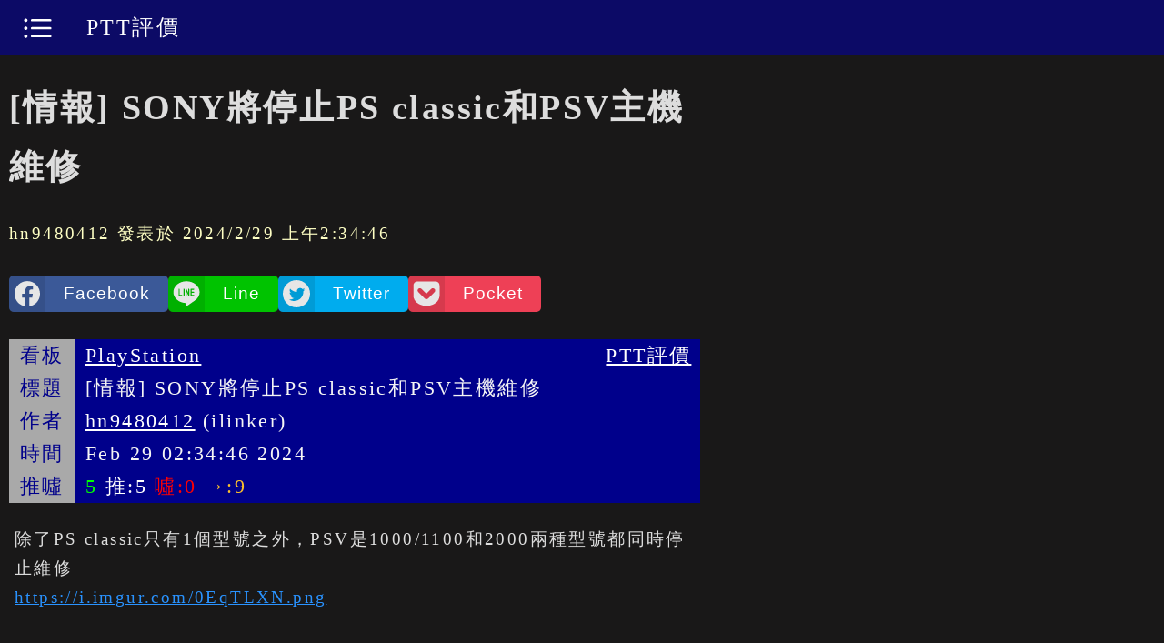

--- FILE ---
content_type: text/html; charset=utf-8
request_url: https://ptt.reviews/PlayStation/E.9Tnowhlh0ABE
body_size: 10765
content:
<!DOCTYPE html><html amp lang="zh-TW"><head><script async src="https://cdn.ampproject.org/v0.js"></script><script async custom-element="amp-ad" src="https://cdn.ampproject.org/v0/amp-ad-0.1.js"></script><script async custom-element="amp-auto-ads" src="https://cdn.ampproject.org/v0/amp-auto-ads-0.1.js"></script><script async custom-element="amp-youtube" src="https://cdn.ampproject.org/v0/amp-youtube-0.1.js">                             </script><script async custom-element="amp-analytics" src="https://cdn.ampproject.org/v0/amp-analytics-0.1.js"></script><script async custom-element="amp-lightbox-gallery" src="https://cdn.ampproject.org/v0/amp-lightbox-gallery-0.1.js"></script><meta charset="utf-8"><meta name="subject" content="PTT評價"><meta property="og:site_name" content="PTT評價"><link rel="apple-touch-icon" sizes="57x57" href="/static/apple-icon-57x57.png"><link rel="apple-touch-icon" sizes="60x60" href="/static/apple-icon-60x60.png"><link rel="apple-touch-icon" sizes="72x72" href="/static/apple-icon-72x72.png"><link rel="apple-touch-icon" sizes="76x76" href="/static/apple-icon-76x76.png"><link rel="apple-touch-icon" sizes="114x114" href="/static/apple-icon-114x114.png"><link rel="apple-touch-icon" sizes="120x120" href="/static/apple-icon-120x120.png"><link rel="apple-touch-icon" sizes="144x144" href="/static/apple-icon-144x144.png"><link rel="apple-touch-icon" sizes="152x152" href="/static/apple-icon-152x152.png"><link rel="apple-touch-icon" sizes="180x180" href="/static/apple-icon-180x180.png"><link rel="icon" type="image/png" sizes="192x192" href="/static/android-icon-192x192.png"><link rel="icon" type="image/png" sizes="32x32" href="/static/favicon-32x32.png"><link rel="icon" type="image/png" sizes="96x96" href="/static/favicon-96x96.png"><link rel="icon" type="image/png" sizes="16x16" href="/static/favicon-16x16.png"><meta name="msapplication-TileColor" content="#191818"><meta name="msapplication-TileImage" content="/static/ms-icon-144x144.png"><meta name="theme-color" content="#191818"><meta name="viewport" content="width=device-width,minimum-scale=1,initial-scale=1"><style amp-boilerplate>body{-webkit-animation:-amp-start 8s steps(1,end) 0s 1 normal both;-moz-animation:-amp-start 8s steps(1,end) 0s 1 normal both;-ms-animation:-amp-start 8s steps(1,end) 0s 1 normal both;animation:-amp-start 8s steps(1,end) 0s 1 normal both}@-webkit-keyframes -amp-start{from{visibility:hidden}to{visibility:visible}}@-moz-keyframes -amp-start{from{visibility:hidden}to{visibility:visible}}@-ms-keyframes -amp-start{from{visibility:hidden}to{visibility:visible}}@-o-keyframes -amp-start{from{visibility:hidden}to{visibility:visible}}@keyframes -amp-start{from{visibility:hidden}to{visibility:visible}}</style><noscript><style amp-boilerplate>body{-webkit-animation:none;-moz-animation:none;-ms-animation:none;animation:none}</style></noscript><style amp-custom>/*! normalize.css v8.0.1 | MIT License | github.com/necolas/normalize.css */html{line-height:1.15;-webkit-text-size-adjust:100%}body{margin:0}main{display:block}h1{font-size:2em;margin:.67em 0}hr{box-sizing:content-box;height:0;overflow:visible}pre{font-family:monospace,monospace;font-size:1em}a{background-color:rgba(0,0,0,0)}abbr[title]{border-bottom:none;text-decoration:underline;text-decoration:underline dotted}b,strong{font-weight:bolder}code,kbd,samp{font-family:monospace,monospace;font-size:1em}small{font-size:80%}sub,sup{font-size:75%;line-height:0;position:relative;vertical-align:baseline}sub{bottom:-0.25em}sup{top:-0.5em}img{border-style:none}button,input,optgroup,select,textarea{font-family:inherit;font-size:100%;line-height:1.15;margin:0}button,input{overflow:visible}button,select{text-transform:none}button,[type=button],[type=reset],[type=submit]{-webkit-appearance:button}button::-moz-focus-inner,[type=button]::-moz-focus-inner,[type=reset]::-moz-focus-inner,[type=submit]::-moz-focus-inner{border-style:none;padding:0}button:-moz-focusring,[type=button]:-moz-focusring,[type=reset]:-moz-focusring,[type=submit]:-moz-focusring{outline:1px dotted ButtonText}fieldset{padding:.35em .75em .625em}legend{box-sizing:border-box;color:inherit;display:table;max-width:100%;padding:0;white-space:normal}progress{vertical-align:baseline}textarea{overflow:auto}[type=checkbox],[type=radio]{box-sizing:border-box;padding:0}[type=number]::-webkit-inner-spin-button,[type=number]::-webkit-outer-spin-button{height:auto}[type=search]{-webkit-appearance:textfield;outline-offset:-2px}[type=search]::-webkit-search-decoration{-webkit-appearance:none}::-webkit-file-upload-button{-webkit-appearance:button;font:inherit}details{display:block}summary{display:list-item}template{display:none}[hidden]{display:none}#nav-cb{display:none}#nav-cb:checked~.drawer-nav{transform:translateX(100%)}#nav-cb:checked~.overlay{display:block}.drawer-nav{position:fixed;top:0;left:-30rem;padding-top:5rem;background-color:#333;height:100vh;width:30rem;z-index:4;overflow-y:auto;transition:transform .5s}.drawer-nav ul{list-style-type:none;padding-inline-start:0px}.drawer-nav li{padding:1rem;border:1px solid gray;margin-bottom:1px}.drawer-nav li:hover{opacity:.8;background-color:#555}.drawer-nav li a{color:#fff;text-decoration:none;display:block}.header-bar{background-color:#0c0a66;position:sticky;top:0;height:5rem;z-index:2;display:flex;align-items:center}.header-bar .header-toggle-btn{padding:1rem;margin-left:1rem;color:#000;display:flex;justify-content:center;align-items:center;cursor:pointer}.header-bar .header-toggle-btn:hover{opacity:.5}.header-bar .sitename{font-size:2rem;margin-left:2rem}.header-bar .sitename:hover{opacity:.5}.header-bar .sitename a,.header-bar .sitename a:active,.header-bar .sitename a:visited{color:#fff;text-decoration:none}.overlay{position:fixed;top:0;left:0;width:100vw;height:100vh;background-color:rgba(0,0,0,.7);z-index:3;display:none}main.page{margin:0 auto;max-width:80rem;min-height:100vh}main.page p{margin:3rem 0}main.page a{color:#999}main.index{margin:0 auto;max-width:970px;min-height:100vh}main.home{margin:0 auto;max-width:970px;min-height:100vh}main.home ul{list-style-type:none;padding-inline-start:0px}main.home li{padding:1rem;border:1px solid gray;margin-bottom:1px}main.home li:hover{opacity:.8;background-color:#555}main.home a{color:#fff;text-decoration:none;display:block}main.report{margin:0 auto;max-width:970px;min-height:100vh;flex-direction:column;display:flex;align-items:center}main.report h1{margin-top:5rem;margin-bottom:5rem}main.report .container{flex-direction:column;display:flex;align-items:center;margin-top:5rem}main.report input[type=checkbox]{width:30px;height:30px;flex:0 0 30px;margin-left:8px;margin-right:8px}main.report .confirm-origin{margin-top:3rem;margin-bottom:5rem;display:flex;align-items:center}main.report form{display:flex;flex-direction:column;align-items:center}main.report input[type=submit]{padding:1rem;font-size:2rem;margin:2rem}main.report .warn{color:#ccc;margin:3rem}main.page-not-found{margin:0 auto;max-width:970px;min-height:100vh}main.post{padding-bottom:10rem;max-width:760px;margin:0 auto;min-height:100vh;overflow:hidden;display:grid;grid-template-areas:"article" "series" "similar" "same_author" "hot" "hot_all" "bottom_ad"}main.post article{grid-area:article;width:min(100%,100vw)}main.post .aside_similar{grid-area:similar}main.post .aside_series{grid-area:series}main.post .aside_same_author{grid-area:same_author}main.post .aside_hot{grid-area:hot}main.post .bottom_ad{grid-area:bottom_ad}main.post .aside-ad{display:none}article .article-meta{color:#feffc4}article .article-bottom-ad{display:hidden}@media screen and (min-width: 1150px){main.post{grid-column-gap:50px;max-width:1260px;grid-template-columns:1fr 450px;grid-template-rows:1fr auto;grid-template-areas:"article hot" "bottom_ad bottom_ad"}main.post article{width:100%}main.post article .article-bottom-ad{display:block}main.post .aside-ad{display:block;height:600px}}.social-icons-container{display:grid;grid-auto-flow:column;margin:30px 0}@media screen and (min-width: 768px){.social-icons-container{display:inline-flex;gap:12px}}.social-icons-container a{text-decoration:none}.social-icons-container .share-btn{display:flex;align-items:center;justify-content:flex-start}.social-icons-container .share-btn .svg-container{color:#fff;background:var(--color);filter:brightness(0.9);height:40px;display:flex;align-items:center;justify-content:center;flex:1;width:auto}@media screen and (min-width: 768px){.social-icons-container .share-btn .svg-container{border-radius:5px 0 0 5px;flex:none;width:40px}}.social-icons-container .share-btn .btn-flip::before{content:attr(data-front);color:#fff;background:var(--color);padding:0 20px;display:block;display:flex;line-height:40px;position:relative;border-radius:0 5px 5px 0;transition:.3s}.social-icons-container .share-btn .btn-flip{line-height:40px;position:relative;letter-spacing:1px;text-align:center;font-family:"Open Sans",sans-serif;cursor:pointer;display:none}@media screen and (min-width: 768px){.social-icons-container .share-btn .btn-flip{display:flex}}.social-icons-container .share-btn .btn-flip::after{content:attr(data-back);color:#fff;background:var(--color);position:absolute;top:0;left:0;width:100%;border-radius:0 5px 5px 0;transition:.3s;transform:translateY(-50%) rotateX(90deg)}.social-icons-container .share-btn:hover .btn-flip::after{opacity:1;transform:translateY(0) rotateX(0)}.social-icons-container .share-btn:hover .btn-flip::before{opacity:0;transform:translateY(50%) rotateX(90deg)}:root{counter-reset:ptt-floors}#comment .push{counter-increment:ptt-floors}#postbody .push{display:flex}#postbody .push .push-userid{margin-left:10px;flex:3}#postbody .push .push-content{flex:7}#postbody .push .push-ipdatetime{display:none}#postbody,#comment{padding:0 .5rem;overflow:hidden}#postbody h3,#comment h3{font-size:inherit;font-weight:normal;padding-left:.5rem;color:#ff0}#postbody ul,#comment ul{list-style-type:none;padding:0 .5rem}#postbody .fixed-container,#comment .fixed-container{width:100%;display:flex;justify-content:center;min-height:350px;max-height:400px;background-color:#222}#postbody .fixed-container:hover,#comment .fixed-container:hover{background-color:#444}#postbody img,#comment img{object-fit:contain;max-width:100%}#postbody img:hover,#comment img:hover{cursor:pointer}#postbody .fixed-container.amp,#comment .fixed-container.amp{position:relative;width:100%;max-width:420px;height:500px;margin-left:auto;margin-right:auto}#postbody amp-img img,#comment amp-img img{object-fit:contain}#postbody .push,#comment .push{display:flex;flex-direction:row;align-items:center;padding:.5rem 0}#postbody .push~.push,#comment .push~.push{border-top:solid .04rem #777}#postbody .push:hover,#comment .push:hover{background-color:#1e1e1e}#postbody .push .tag,#comment .push .tag{color:red;text-align:center;font-size:2.2rem}#postbody .push .positive,#comment .push .positive{color:#fff}#postbody .push .group,#comment .push .group{flex:1;display:flex;flex-direction:column;padding-left:.5rem;margin-left:.5rem;border-left:solid .15rem;border-color:#555}#postbody .push .meta,#comment .push .meta{display:flex;justify-content:space-between;font-size:1.3rem}#postbody .push .meta .user-id::after,#comment .push .meta .user-id::after{content:" (" counter(ptt-floors) "F)";color:#999}#postbody .push .content,#comment .push .content{color:#fbc02d}#postbody .push .content a,#comment .push .content a{color:#2a93ff;text-decoration:none;box-shadow:inset 0 -2px #555}#postbody .push .content a:hover,#comment .push .content a:hover{color:#fff}#postbody a,#postbody a:visited,#postbody a:active,#comment a,#comment a:visited,#comment a:active{color:#2a93ff}#postbody small,#comment small{font-size:1.6rem;color:#090;display:block}#postbody p,#comment p{white-space:pre-wrap;margin-block-start:0em;margin-block-end:0em}#postbody em,#comment em{font-style:normal}#postbody .b0,#comment .b0{background-color:#000}#postbody .b1,#comment .b1{background-color:#b00}#postbody .b2,#comment .b2{background-color:#0b0}#postbody .b3,#comment .b3{background-color:#bb0}#postbody .b4,#comment .b4{background-color:#00b}#postbody .b5,#comment .b5{background-color:#b0b}#postbody .b6,#comment .b6{background-color:#0bb}#postbody .b7,#comment .b7{background-color:#bbb}#postbody .f0,#comment .f0{color:#000}#postbody .f1,#comment .f1{color:#900}#postbody .f2,#comment .f2{color:#090}#postbody .f3,#comment .f3{color:#990}#postbody .f4,#comment .f4{color:#009}#postbody .f5,#comment .f5{color:#909}#postbody .f6,#comment .f6{color:#099}#postbody .f7,#comment .f7{color:#999}#postbody .hl,#comment .hl{color:#fff}#postbody .hl.f0,#comment .hl.f0{color:#666}#postbody .hl.f1,#comment .hl.f1{color:#f66}#postbody .hl.f2,#comment .hl.f2{color:#6f6}#postbody .hl.f3,#comment .hl.f3{color:#ff6}#postbody .hl.f4,#comment .hl.f4{color:#66f}#postbody .hl.f5,#comment .hl.f5{color:#f6f}#postbody .hl.f6,#comment .hl.f6{color:#6ff}#postbody .hl.f7,#comment .hl.f7{color:#fff}.middle-sep{font-size:1.6rem;color:#090;display:block;padding:0 .5rem}#ptt-meta-header{position:relative;font-size:1.8rem;background-color:#00008b;margin-bottom:2rem}#ptt-meta-header .status-bar{background-color:#ff0;font-size:1.2rem;color:#00008b;text-align:center}#ptt-meta-header .meta-area{position:relative;display:grid;grid-template-columns:6rem 1fr}#ptt-meta-header .float-logo{position:absolute;top:0;right:.8rem}#ptt-meta-header a,#ptt-meta-header a:visited,#ptt-meta-header a:active{color:#fff}#ptt-meta-header .key{background-color:#a9a9a9;color:#00008b;text-align:center}#ptt-meta-header .value{padding-left:1rem;color:#f5f5f5}#ptt-meta-header h1,#ptt-meta-header h2,#ptt-meta-header h3,#ptt-meta-header h4,#ptt-meta-header h5,#ptt-meta-header h5{padding:0;margin:0;font-size:inherit;font-weight:normal}#ptt-meta-header address{font-style:normal;display:inline-block}#ptt-meta-header .author.underline{text-decoration:underline}@media screen and (max-width: 400px){#ptt-meta-header .container{font-size:1.6rem}#ptt-meta-header .meta-area{grid-template-columns:4rem 1fr}}.footer{background-color:#a9a9a9;display:flex;justify-content:center;color:#000;padding-bottom:20px}.footer a{margin:0 1rem}.related_header{font-size:1.8rem;background-color:#00008b}.related_header .title-key{padding-left:1rem;background-color:#a9a9a9;color:#00008b}.related_header .title-value{padding-left:1rem;color:#f5f5f5}.entry-list{position:relative}.entry-list .section-header{position:sticky;top:0;z-index:1}.entry-list ul{padding:0 .5rem;margin:0;list-style-type:none}.entry-list a{text-decoration:none}.entry-list .entry{display:flex;max-height:110px;overflow:hidden;padding:10px 0;border-bottom:.5px solid #555;letter-spacing:.1rem}.entry-list .entry:hover{background-color:#333}.entry-list .entry.bigger{max-height:160px;padding-bottom:10px}.entry-list .entry .right{flex:.5;display:flex}.entry-list .entry .left{flex:1.2;overflow:hidden}.entry-list .entry img{display:block;object-fit:cover;width:100%;height:70px}.entry-list .entry.bigger img{height:120px}.entry-list .entry .title-container{font-size:1.7rem;font-weight:bold;color:#fff;line-height:2.4rem;margin-bottom:5px}.entry-list .entry .title-container .title{margin-right:.25em;color:#d1d1c6;color:#fff698;font-weight:normal}.entry-list .entry .meta-container .board{display:inline-block;text-align:center;min-width:100px;font-size:1rem;color:#fff;font-weight:normal;padding:0 .2rem;background-color:#57956a;margin-right:1rem}.entry-list .entry .meta-container .pub_time{color:#878b8f;font-size:1rem}.entry-list .entry .desc{font-size:1.3rem;color:#bbb;line-height:2rem;margin-top:.6rem}.entry-list .entry .series-desc{font-size:1.5rem;color:#bbb;line-height:2.1rem;margin-top:.6rem}.entry-list .entry .series-desc .author{color:#f90}.entry-list .entry .series-desc .series-first{color:#f90;border:1px solid #f90;margin-right:5px}.entry-list .entry pre.notation{font-family:"Microsoft JhengHei",monospace;display:inline-block;font-weight:normal;width:3ch;font-size:inherit;line-height:inherit;margin:0}@media screen and (min-width: 400px){.entry-list .entry .entry{max-height:160px}}ul.page-container{list-style-type:none;margin-top:2rem;display:flex;flex-wrap:wrap;justify-content:center;align-items:center}ul.page-container li{margin:.8rem 0;border-bottom:1px solid #555;border:1px solid #666;margin:10px;padding:5px}ul.page-container li.cur_page{border:0px}ul.page-container a,ul.page-container a:active{color:#ccc;text-decoration:none}ul.page-container a:visited{color:#a200a2}ul.page-container a:hover{color:#fff}*,*::before,*::after{box-sizing:border-box}html{font-size:56.25%}body{line-height:1.7;box-sizing:border-box;color:#ddd;background-color:#191818;letter-spacing:.2rem;font-family:Microsoft JhengHei;font-weight:400;word-break:break-word;font-size:1.6rem}@media screen and (min-width: 400px){html{font-size:62.5%}}@media screen and (min-width: 768px){html{font-size:75%}}
</style><link rel="canonical" href="https://ptt.reviews/PlayStation/E.9Tnowhlh0ABE"><title>[情報] SONY將停止PS classic和PSV主機維修 - PTT評價</title><meta name="description" content="除了PS classic只有1個型號之外，PSV是1000/1100和2000兩種型號都同時停止維修 4/25會是最後受理維修的時間。之後將不再受理上述兩種主機的付費維修 PSV從首次發行後10幾年才停止維修，PS Classic首次發行是2018年現在就停止維修了 --"><meta property="og:type" content="article"><meta property="og:description" content="除了PS classic只有1個型號之外，PSV是1000/1100和2000兩種型號都同時停止維修 4/25會是最後受理維修的時間。之後將不再受理上述兩種主機的付費維修 PSV從首次發行後10幾年才停止維修，PS Classic首次發行是2018年現在就停止維修了 --"><meta property="og:title" content="[情報] SONY將停止PS classic和PSV主機維修 - PTT評價"><meta property="og:image" content="https://i.imgur.com/0EqTLXN.png"><meta property="og:url" content="https://ptt.reviews/PlayStation/E.9Tnowhlh0ABE"><meta property="article:published_time" content="2024-02-28T10:34:46.000Z"><meta property="article:modified_time" content="2024-02-29T07:06:00.000Z"></head><body><amp-auto-ads type="adsense" data-ad-client="ca-pub-5024101666329046"></amp-auto-ads><amp-analytics type="gtag" data-credentials="include"><script type="application/json">{"vars":{"gtag_id":"G-C38Y3XH93W","config":{"G-C38Y3XH93W":{"groups":"default"}}},"triggers":{"trackClickOnEntry":{"on":"click","selector":"a.entry","vars":{"event_name":"entry-click","event_category":"ui-components"}},"trackShareClick":{"on":"click","selector":"a.share-btn","vars":{"event_name":"share-click","event_category":"ui-components"}}}}</script></amp-analytics><input type="checkbox" id="nav-cb"><div class="header-bar"><label class="header-toggle-btn" for="nav-cb"><img src="/static/svg/menu.svg" alt="menu"></label><div class="sitename"><a href="/" title="PTT評價">PTT評價</a></div></div><nav class="drawer-nav"><ul><li><a href="/Gossiping" title="Gossiping">Gossiping</a></li><li><a href="/Stock" title="Stock">Stock</a></li><li><a href="/C_Chat" title="C_Chat">C_Chat</a></li><li><a href="/NBA" title="NBA">NBA</a></li><li><a href="/Lifeismoney" title="Lifeismoney">Lifeismoney</a></li><li><a href="/Baseball" title="Baseball">Baseball</a></li><li><a href="/car" title="car">car</a></li><li><a href="/HatePolitics" title="HatePolitics">HatePolitics</a></li><li><a href="/LoL" title="LoL">LoL</a></li><li><a href="/movie" title="movie">movie</a></li><li><a href="/WomenTalk" title="WomenTalk">WomenTalk</a></li><li><a href="/KoreaStar" title="KoreaStar">KoreaStar</a></li><li><a href="/home-sale" title="home-sale">home-sale</a></li><li><a href="/Tech_Job" title="Tech_Job">Tech_Job</a></li><li><a href="/Beauty" title="Beauty">Beauty</a></li><li><a href="/TW_Entertain" title="TW_Entertain">TW_Entertain</a></li><li><a href="/basketballTW" title="basketballTW">basketballTW</a></li><li><a href="/MobileComm" title="MobileComm">MobileComm</a></li><li><a href="/PC_Shopping" title="PC_Shopping">PC_Shopping</a></li><li><a href="/BabyMother" title="BabyMother">BabyMother</a></li><li><a href="/Boy-Girl" title="Boy-Girl">Boy-Girl</a></li><li><a href="/Steam" title="Steam">Steam</a></li><li><a href="/creditcard" title="creditcard">creditcard</a></li><li><a href="/DigiCurrency" title="DigiCurrency">DigiCurrency</a></li><li><a href="/e-shopping" title="e-shopping">e-shopping</a></li><li><a href="/KoreaDrama" title="KoreaDrama">KoreaDrama</a></li><li><a href="/Kaohsiung" title="Kaohsiung">Kaohsiung</a></li><li><a href="/KR_Entertain" title="KR_Entertain">KR_Entertain</a></li><li><a href="/MayDay" title="MayDay">MayDay</a></li><li><a href="/Tainan" title="Tainan">Tainan</a></li><li><a href="/iOS" title="iOS">iOS</a></li><li><a href="/PuzzleDragon" title="PuzzleDragon">PuzzleDragon</a></li><li><a href="/marriage" title="marriage">marriage</a></li><li><a href="/TaichungBun" title="TaichungBun">TaichungBun</a></li><li><a href="/PlayStation" title="PlayStation">PlayStation</a></li><li><a href="/marvel" title="marvel">marvel</a></li><li><a href="/NSwitch" title="NSwitch">NSwitch</a></li><li><a href="/ToS" title="ToS">ToS</a></li><li><a href="/Japandrama" title="Japandrama">Japandrama</a></li></ul></nav><label class="overlay" for="nav-cb"></label><main class="post"><article><h1>[情報] SONY將停止PS classic和PSV主機維修</h1><div class="article-meta">hn9480412 發表於 2024/2/29 上午2:34:46</div><div class="social-icons-container"><a class="share-btn" style="--color: #3B5998" id="share-facebook" data-vars-event-label="facebook" href="https://www.facebook.com/sharer.php?u=https%3A%2F%2Fptt.reviews%2FPlayStation%2FE.9Tnowhlh0ABE" target="_blank" rel="nofollow" title="分享到Facebook"><div class="svg-container"><img src="/static/svg/facebook.svg" alt="facebook"/></div><span class="social-icon btn-flip" data-back="分享" data-front="Facebook"></span></a><a class="share-btn" style="--color: #00C300" id="share-line" data-vars-event-label="line" href="https://line.naver.jp/R/msg/text/?%5B%E6%83%85%E5%A0%B1%5D%20SONY%E5%B0%87%E5%81%9C%E6%AD%A2PS%20classic%E5%92%8CPSV%E4%B8%BB%E6%A9%9F%E7%B6%AD%E4%BF%AE%0D%0Ahttps%3A%2F%2Fptt.reviews%2FPlayStation%2FE.9Tnowhlh0ABE" target="_blank" rel="nofollow" title="分享到Line"><div class="svg-container"><img src="/static/svg/line.svg" alt="line"/></div><span class="social-icon btn-flip" data-back="分享" data-front="Line"></span></a><a class="share-btn" style="--color: #00acee" id="share-twitter" data-vars-event-label="twitter" href="https://twitter.com/intent/tweet?url=https%3A%2F%2Fptt.reviews%2FPlayStation%2FE.9Tnowhlh0ABE" target="_blank" rel="nofollow" title="分享到Twitter"><div class="svg-container"><img src="/static/svg/twitter.svg" alt="twitter"/></div><span class="social-icon btn-flip" data-back="分享" data-front="Twitter"></span></a><a class="share-btn" style="--color: #ee4056" id="share-pocket" data-vars-event-label="pocket" href="https://getpocket.com/edit?url=https%3A%2F%2Fptt.reviews%2FPlayStation%2FE.9Tnowhlh0ABE" target="_blank" rel="nofollow" title="保存到Pocket"><div class="svg-container"><img src="/static/svg/pocket.svg" alt="pocket"/></div><span class="social-icon btn-flip" data-back="保存" data-front="Pocket"></span></a></div><div id="ptt-meta-header"><div class="meta-area"><span class="key">看板</span><span class="value"><a title="PlayStation文章列表" href="/PlayStation">PlayStation</a></span><span class="key">標題</span><span class="value">[情報] SONY將停止PS classic和PSV主機維修</span><span class="key">作者</span><span class="value"><a href="/author/hn9480412" title="hn9480412過去發表過的文章"><address class="author underline">hn9480412</address></a>
(ilinker)</span><span class="key">時間</span><span class="value"><time pubdate="pubdate" dateTime="2024-02-28T10:34:46.000Z" title="2024-02-28T10:34:46.000Z">Feb 29 02:34:46 2024</time></span><span class="key">推噓</span><span class="value"><span style="color:#0f0;"> 5 </span><span style="color:white;">推:5 </span><span style="color:red;">噓:0 </span><span style="color:#fbc02d;">→:9</span></span><div class="float-logo"><span class="logo"><a href="/" title="PTT評價 首頁">PTT評價</a></span></div></div></div><div id="postbody"><p>除了PS classic只有1個型號之外，PSV是1000/1100和2000兩種型號都同時停止維修<br><a href="https://i.imgur.com/0EqTLXN.png" rel="noreferrer noopener nofollow" target="_blank">https://i.imgur.com/0EqTLXN.png</a><br></p><div style="margin:0 auto;width:100%;max-width:450px;">
              <amp-ad width="100vw" height="320"
                  type="adsense"
                  data-ad-client="ca-pub-5024101666329046"
                  data-ad-slot="7847422356"
                  data-auto-format="rspv"
                  data-full-width="">
              <div overflow=""></div>
              </amp-ad>
            </div>
          <div class="fixed-container amp"><amp-img alt="圖 SONY將停止PS classic和PSV主機維修" layout="fill" src="https://i.imgur.com/0EqTLXN.png?e=1709568964&amp;s=y9l67eO6xfgtUOhKO8wCfw" referrerpolicy="no-referrer" lightbox ></amp-img></div><br>4/25會是最後受理維修的時間。之後將不再受理上述兩種主機的付費維修<br><br><p></p>
<p>PSV從首次發行後10幾年才停止維修，PS Classic首次發行是2018年現在就停止維修了<br><br></p>
<p>--<br><mark class="f4 b7"> 標題 </mark><mark class="b4"> [新聞] 狂！大谷翔平敲三分砲 大聯盟首轟震撼美                           </mark><mark class="f4 b7"> 時間 </mark><mark class="b4"> Wed Apr  4 11:36:35 2018                                               </mark></p><div class="push"><em class="f1 hl push-tag">噓 </em><em class="f3 hl push-userid">ultratimes</em><em class="f3 push-content">: 他打的又不是鮑爾或是骷髏伯，人家對他期待是打這些</em><span class="push-ipdatetime">04/04 11:37<br></span></div>2018/04/05 [新聞]大谷翔平連2場開轟　今天苦主是去年賽揚投手<br><br><p></p>
<p>--<br></p></div><div class="middle-sep">※ PTT 留言評論</div><div id="comment"><small class="system">※ 發信站: 批踢踢實業坊(ptt.cc), 來自: 59.125.187.40 (臺灣)
</small><div><small class="system">※ <a href="/origin/PlayStation/E.9Tnowhlh0ABE" rel="noreferrer noopener nofollow" target="_blank">PTT 網址</a>
</small></div><small class="system">※ </small><small class="system">hn9480412</small><small class="system">:轉錄至看板 C_Chat</small><p>                                     02/29 02:34
</p><div class="push"><span class="tag positive">推 </span><p class="group"><span class="meta"><span class="user-id">AquaSKY</span><span class="date">02/29 02:58</span></span><span class="content">跟任比算是撐很久了 同世代的3DS不只終止維修連網路都準</span></p></div><div class="push"><span class="tag">→ </span><p class="group"><span class="meta"><span class="user-id">AquaSKY</span><span class="date">02/29 02:58</span></span><span class="content">備陸續關閉了</span></p></div><div class="push"><span class="tag">→ </span><p class="group"><span class="meta"><span class="user-id">j1551082</span><span class="date">02/29 03:53</span></span><span class="content">台版1000停止維修很久了…我上次拿去修就…</span></p></div><div class="push"><span class="tag">→ </span><p class="group"><span class="meta"><span class="user-id">rei196</span><span class="date">02/29 05:02</span></span><span class="content">1000停止維修很久沒錯，拉機，還好後來我找到會修的店家</span></p></div><div class="push"><span class="tag positive">推 </span><p class="group"><span class="meta"><span class="user-id">a235477919</span><span class="date">02/29 08:01</span></span><span class="content">Psv的網路幾年前就關了不是?</span></p></div><div class="push"><span class="tag positive">推 </span><p class="group"><span class="meta"><span class="user-id">Barefoot24</span><span class="date">02/29 09:02</span></span><span class="content">那時候是打算要關，和PS3一起，結果被莫名炎上就說不</span></p></div><div class="push"><span class="tag">→ </span><p class="group"><span class="meta"><span class="user-id">Barefoot24</span><span class="date">02/29 09:02</span></span><span class="content">關了，反而任天堂關WiiU和3DS沒人在乎，你現在開PSV</span></p></div><div class="push"><span class="tag">→ </span><p class="group"><span class="meta"><span class="user-id">Barefoot24</span><span class="date">02/29 09:02</span></span><span class="content">還是能連網路商店</span></p></div><div class="push"><span class="tag positive">推 </span><p class="group"><span class="meta"><span class="user-id">a235477919</span><span class="date">02/29 12:24</span></span><span class="content">原來後來沒關印象中也是跟ps3一起關</span></p></div><div class="push"><span class="tag positive">推 </span><p class="group"><span class="meta"><span class="user-id">hipposman</span><span class="date">02/29 13:00</span></span><span class="content">西台灣工廠沒有什麼材料找不到的 工作室對老主機都有</span></p></div><div class="push"><span class="tag">→ </span><p class="group"><span class="meta"><span class="user-id">hipposman</span><span class="date">02/29 13:00</span></span><span class="content">一定辦法的 民間高手多多</span></p></div><div style="margin:0 auto;width:100%;max-width:450px;">
          <amp-ad width="100vw" height="320"
              type="adsense"
              data-ad-client="ca-pub-5024101666329046"
              data-ad-slot="6342768990"
              data-auto-format="rspv"
              data-full-width="">
          <div overflow=""></div>
          </amp-ad>
        </div>
        <div class="push"><span class="tag">→ </span><p class="group"><span class="meta"><span class="user-id">Barefoot24</span><span class="date">02/29 13:00</span></span><span class="content">PS3我沒有不清楚，不過我記得最後是全部都沒關</span></p></div><div class="push"><span class="tag">→ </span><p class="group"><span class="meta"><span class="user-id">msun</span><span class="date">02/29 14:59</span></span><span class="content">事實是老主機材料只能殺肉修 東中國能修的人越來越少</span></p></div><div class="push"><span class="tag">→ </span><p class="group"><span class="meta"><span class="user-id">msun</span><span class="date">02/29 15:06</span></span><span class="content">PS3store上神片太多,實體片價格很多破萬Yen.索粉一定要有PS3</span></p></div><div style="margin:0 auto;width:100%;max-width:450px;">
          <amp-ad width="100vw" height="320"
              type="adsense"
              data-ad-client="ca-pub-5024101666329046"
              data-ad-slot="6342768990"
              data-auto-format="rspv"
              data-full-width="">
          <div overflow=""></div>
          </amp-ad>
        </div>
        </div><div class="aside aside_similar"><div class="entry-list"><div class="section-header"><div class="related_header"><div class="title-key">其他人也閱讀了</div><div class="title-value">PTT 熱門相關</div></div></div><ul><li><a class="entry bigger" data-vars-event-label="similar:PlayStation:E.9Tnowhlh0ABE:--PlayStation:M.1618852245.A.25D" data-vars-ga4-id="undefined" href="/PlayStation/M.1618852245.A.25D"><div class="left"><div class="meta-container"></div><div class="title-container"><span class="title"><pre class="notation" style="color:#0f0;">82 </pre>[情報] PS3 PSV網路商店不關了</span></div><div class="desc">發現很多人搞錯，補充一下
預定關掉的只有PSP主機上的商務功能，
PSV繼續開放商務購買代表PSP數位版也還能買，並不會下架。
--
剛剛官方BLOG宣布的</div></div><div class="right"><img src="https://i.imgur.com/M1phjdUb.jpg" referrerpolicy="no-referrer" title="[情報] PS3 PSV網路商店不關了" alt="[情報] PS3 PSV網路商店不關了" loading="lazy"/></div></a></li><li><a class="entry bigger" data-vars-event-label="similar:PlayStation:E.9Tnowhlh0ABE:--C_Chat:E.584oCiTfv_7I" data-vars-ga4-id="undefined" href="/C_Chat/E.584oCiTfv_7I"><div class="left"><div class="meta-container"></div><div class="title-container"><span class="title"><pre class="notation" style="color:#0f0;">72 </pre>Re: [閒聊] PSVITA為什麼會失敗 ???</span></div><div class="desc">印象中有好幾個原因吧
1.魔物獵人系列改至任天堂系主機/掌機發售
  不敢說魔物獵人導致PSV失敗，但是當年PSP=魔物獵人專用機這個印象是很有名的
  不少人買了PSP就是為了魔物獵人P系列，但是始終是沒有實現
2.搞PSV與PS3連動</div></div><div class="right"><img src="https://img.youtube.com/vi/qhl--F1Ftpg/mqdefault.jpg" referrerpolicy="no-referrer" title="Re: [閒聊] PSVITA為什麼會失敗 ???" alt="Re: [閒聊] PSVITA為什麼會失敗 ???" loading="lazy"/></div></a></li><li><a class="entry bigger" data-vars-event-label="similar:PlayStation:E.9Tnowhlh0ABE:--PlayStation:M.1604983388.A.059" data-vars-ga4-id="undefined" href="/PlayStation/M.1604983388.A.059"><div class="left"><div class="meta-container"></div><div class="title-container"><span class="title"><pre class="notation" style="color:#0f0;">48 </pre>[情報] 初代ps4停止維修</span></div><div class="desc">今年年底就要停止維修
也太快了吧
一般至少會再多支援個3～5年吧...？
台灣最早的型號不知道是哪一種</div></div><div class="right"><img src="https://i.imgur.com/FEQOKvXb.jpg" referrerpolicy="no-referrer" title="[情報] 初代ps4停止維修" alt="[情報] 初代ps4停止維修" loading="lazy"/></div></a></li><li><a class="entry bigger" data-vars-event-label="similar:PlayStation:E.9Tnowhlh0ABE:--PlayStation:M.1613456760.A.498" data-vars-ga4-id="undefined" href="/PlayStation/M.1613456760.A.498"><div class="left"><div class="meta-container"></div><div class="title-container"><span class="title"><pre class="notation" style="color:#0f0;">21 </pre>[情報] Playstation主機延長保固服務新上線</span></div><div class="desc">Sony今日公告新的 Playstation 主機延長保固服務內容，該內容適用於PS5, PS4/Pro, PSV
主機，詳細如下：
1. 什麼是延長保固服務？
- 生產日起開始算的一年保固結束後，可繼續付費延長兩年保固，共計三年，保固期間主機</div></div><div class="right"><img src="https://i.imgur.com/pUqjBVib.png" referrerpolicy="no-referrer" title="[情報] Playstation主機延長保固服務新上線" alt="[情報] Playstation主機延長保固服務新上線" loading="lazy"/></div></a></li><li><a class="entry bigger" data-vars-event-label="similar:PlayStation:E.9Tnowhlh0ABE:--Road_Running:E.jF10jz7VR3l8" data-vars-ga4-id="undefined" href="/Road_Running/E.jF10jz7VR3l8"><div class="left"><div class="meta-container"></div><div class="title-container"><span class="title"><pre class="notation" style="color:#0f0;">17 </pre>[問題] Garmin跑錶停止維修</span></div><div class="desc">請問，我的FR935原廠start鍵卡住了，
原廠也停止維修服務了，
有其他維修管道嗎？
感覺就這樣放棄它，挺可惜的。
--</div></div></a></li><li><a class="entry bigger" data-vars-event-label="similar:PlayStation:E.9Tnowhlh0ABE:--C_Chat:E.1EiUaQfYe65k" data-vars-ga4-id="undefined" href="/C_Chat/E.1EiUaQfYe65k"><div class="left"><div class="meta-container"></div><div class="title-container"><span class="title"><pre class="notation" style="color:#0f0;"> 6 </pre>[問題] 遊戲主機是不是要多買一台 ??</span></div><div class="desc">現在索尼已經停止PS3的維修服務了
有鑑於幾年後PS5的維修服務也會停止 到時候PS5壞掉了 沒人修
所以PS5遊戲主機是不是該多買一台以備用呢
有人家裡買兩台PS5的嗎? 一台用來玩 一台用來收藏備用
PS5未來可以再買SLIM或者PRO型</div></div></a></li><li><a class="entry bigger" data-vars-event-label="similar:PlayStation:E.9Tnowhlh0ABE:--PlayStation:M.1638440209.A.9C2" data-vars-ga4-id="undefined" href="/PlayStation/M.1638440209.A.9C2"><div class="left"><div class="meta-container"></div><div class="title-container"><span class="title"><pre class="notation" style="color:#0f0;">10 </pre>[情報] PS4 1200型將停止維修</span></div><div class="desc">SIE表示由於零件庫存耗盡，PS4 1200型將於2022年1月31日停止維修。
--
</div></div></a></li><li><a class="entry bigger" data-vars-event-label="similar:PlayStation:E.9Tnowhlh0ABE:--PlayStation:M.1633533709.A.2D3" data-vars-ga4-id="undefined" href="/PlayStation/M.1633533709.A.2D3"><div class="left"><div class="meta-container"></div><div class="title-container"><span class="title"><pre class="notation" style="color:#0f0;"> 9 </pre>[情報] 拔掉最方便的購買方法？索尼宣布PSV/PS3</span></div><div class="desc">原文：
今年可說是PSVPS3兩台主機最戲劇化的一年，早在3月份時官方宣布要關閉PSVPS3/PSP三
台主機的線上商城PlayStation Store，引發了粉絲的強烈反彈後，立刻上演反轉劇情，
宣布前兩台的線上商城將會延續使用。
  索尼娛樂總裁暨執行長吉姆 萊恩（Jim Ryan）在官方部落格說停止舊主機商城是不正</div></div></a></li><li><a class="entry bigger" data-vars-event-label="similar:PlayStation:E.9Tnowhlh0ABE:--Road_Running:M.1648196969.A.226" data-vars-ga4-id="undefined" href="/Road_Running/M.1648196969.A.226"><div class="left"><div class="meta-container"></div><div class="title-container"><span class="title"><pre class="notation" style="color:#0f0;"> 7 </pre>Re: [問題] Garmin 停產＆停止維修產品</span></div><div class="desc">借標題詢問
是否有一般店家可以維修garmin的錶?
地點在雙北地區皆可
朋友有支錶開不了機 到官網一查發現停止維修了(當然也停產)
但用習慣了滿捨不得的 想知道是否還有維修的可能</div></div></a></li><li><a class="entry bigger" data-vars-event-label="similar:PlayStation:E.9Tnowhlh0ABE:--Yunlin:M.1580779415.A.FD1" data-vars-ga4-id="undefined" href="/Yunlin/M.1580779415.A.FD1"><div class="left"><div class="meta-container"></div><div class="title-container"><span class="title"><pre class="notation" style="color:#0f0;"> 2 </pre>[問題] 斗六 PSV維修</span></div><div class="desc">最近手上有一台想送修類比，請問有推薦的店嗎？
網路上查可維修的店在虎尾，正奇看起來比較像賣遊戲的
想找能現場維修的店，如果還要寄去外地維修感覺很麻煩
先謝謝大家推薦
--</div></div></a></li></ul></div></div></article><div class="bottom_ad"><amp-ad width="100vw" height="320" type="adsense" data-ad-client="ca-pub-5024101666329046" data-ad-slot="7620129630" data-auto-format="mcrspv" data-full-width=""><div overflow=""></div></amp-ad></div></main><footer class="footer"> <span>PTT評價</span><a class="report-btn" href="/report?post_id=E.9Tnowhlh0ABE&amp;board=PlayStation" style="color:#008;" rel="nofollow" target="_blank" title="回報">回報</a></footer></body></html>

--- FILE ---
content_type: image/svg+xml
request_url: https://ptt.reviews/static/svg/pocket.svg
body_size: -38
content:
<svg fill="white" height="30px" width="30px"  enable-background="new 0 0 24 24" id="Layer_1" version="1.1" viewBox="0 0 24 24" xml:space="preserve" xmlns="http://www.w3.org/2000/svg" xmlns:xlink="http://www.w3.org/1999/xlink"><path d="M23.5,4.6c0-1.9-1.5-3.4-3.4-3.4H3.9C2,1.2,0.5,2.8,0.5,4.6v8.1c0,0.2,0,0.3,0,0.5c0,0.2,0,0.4,0,0.6  c0,4.9,5.2,8.9,11.5,8.9s11.5-4,11.5-8.9c0-0.2,0-0.4,0-0.6c0-0.1,0-0.3,0-0.5V4.6z M19.1,10.5l-5.7,5.7c-0.4,0.4-0.9,0.6-1.4,0.6  l-0.1,0c-0.5,0-1-0.2-1.4-0.6l-5.7-5.7c-0.8-0.8-0.8-2,0-2.8c0.7-0.7,2-0.7,2.8,0l4.3,4.4l4.3-4.4c0.7-0.7,2-0.7,2.8,0  C19.9,8.5,19.9,9.8,19.1,10.5z"/></svg>

--- FILE ---
content_type: image/svg+xml
request_url: https://ptt.reviews/static/svg/menu.svg
body_size: 71
content:
<svg
      width="35"
      height="35"
      viewBox="0 0 28 28"
      fill="none"
      xmlns="http://www.w3.org/2000/svg"
    >
      <path
        d="M8 7.29805C8 6.85622 8.35817 6.49805 8.8 6.49805H25.2C25.6418 6.49805 26 6.85622 26 7.29805V7.69805C26 8.13987 25.6418 8.49805 25.2 8.49805H8.8C8.35817 8.49805 8 8.13987 8 7.69805V7.29805Z"
        fill="white"
      />
      <path
        d="M8 21.298C8 20.8562 8.35817 20.498 8.8 20.498H25.2C25.6418 20.498 26 20.8562 26 21.298V21.698C26 22.1399 25.6418 22.498 25.2 22.498H8.8C8.35817 22.498 8 22.1399 8 21.698V21.298Z"
        fill="white"
      />
      <path
        d="M8 14.298C8 13.8562 8.35817 13.498 8.8 13.498H25.2C25.6418 13.498 26 13.8562 26 14.298V14.698C26 15.1399 25.6418 15.498 25.2 15.498H8.8C8.35817 15.498 8 15.1399 8 14.698V14.298Z"
        fill="white"
      />
      <path
        d="M5 7.5C5 8.32843 4.32843 9 3.5 9C2.67157 9 2 8.32843 2 7.5C2 6.67157 2.67157 6 3.5 6C4.32843 6 5 6.67157 5 7.5Z"
        fill="white"
      />
      <path
        d="M5 21.498C5 22.3265 4.32843 22.998 3.5 22.998C2.67157 22.998 2 22.3265 2 21.498C2 20.6696 2.67157 19.998 3.5 19.998C4.32843 19.998 5 20.6696 5 21.498Z"
        fill="white"
      />
      <path
        d="M5 14.498C5 15.3265 4.32843 15.998 3.5 15.998C2.67157 15.998 2 15.3265 2 14.498C2 13.6696 2.67157 12.998 3.5 12.998C4.32843 12.998 5 13.6696 5 14.498Z"
        fill="white"
      />
    </svg>

--- FILE ---
content_type: image/svg+xml
request_url: https://ptt.reviews/static/svg/line.svg
body_size: 174
content:
<svg fill="white" height="30px" width="30px" id="Layer_1" version="1.1" viewBox="0 0 24 24" xml:space="preserve" xmlns="http://www.w3.org/2000/svg" xmlns:xlink="http://www.w3.org/1999/xlink"><path d="M12,1C5.7,1,0.5,5.3,0.5,10.6c0,5.2,4.9,9.4,11,9.6v2.3c0,0.2,0.1,0.3,0.3,0.4c0.1,0,0.1,0.1,0.2,0.1c0.1,0,0.2,0,0.3-0.1  l6.9-4.8c2.8-1.8,4.4-4.6,4.4-7.5C23.5,5.3,18.3,1,12,1z M7.8,13.9H5.6c-0.3,0-0.5-0.2-0.5-0.5V8c0-0.3,0.2-0.5,0.5-0.5  C5.8,7.5,6,7.7,6,8v4.9h1.8c0.3,0,0.5,0.2,0.5,0.5C8.3,13.7,8.1,13.9,7.8,13.9z M10.3,13.4c0,0.3-0.2,0.5-0.5,0.5  c-0.3,0-0.5-0.2-0.5-0.5V8c0-0.3,0.2-0.5,0.5-0.5c0.3,0,0.5,0.2,0.5,0.5V13.4z M14.4,13.7c0,0-0.1,0.1-0.2,0.1l0,0  c-0.1,0-0.1,0-0.2,0c-0.1,0-0.2,0-0.2-0.1c0,0,0,0,0,0c-0.1-0.1-0.1-0.1-0.2-0.2l0,0l-1.4-3.2v3c0,0.3-0.2,0.5-0.5,0.5  c-0.3,0-0.5-0.2-0.5-0.5V8c0-0.1,0-0.1,0-0.2c0,0,0,0,0-0.1c0,0,0-0.1,0.1-0.1c0,0,0.1-0.1,0.2-0.1l0,0c0,0,0,0,0,0c0,0,0.1,0,0.2,0  c0,0,0.1,0,0.1,0c0,0,0,0,0.1,0c0,0,0.1,0,0.1,0.1c0,0,0,0,0,0c0,0,0.1,0.1,0.1,0.2l0,0l1.4,3.2V8c0-0.3,0.2-0.5,0.5-0.5  c0.3,0,0.5,0.2,0.5,0.5v5.4c0,0.1,0,0.1,0,0.2C14.5,13.6,14.5,13.6,14.4,13.7C14.5,13.7,14.5,13.7,14.4,13.7z M18.4,10.2  c0.3,0,0.5,0.2,0.5,0.5c0,0.3-0.2,0.5-0.5,0.5h-1.8v1.7h1.8c0.3,0,0.5,0.2,0.5,0.5c0,0.3-0.2,0.5-0.5,0.5h-2.3  c-0.3,0-0.5-0.2-0.5-0.5V8c0-0.3,0.2-0.5,0.5-0.5h2.3c0.3,0,0.5,0.2,0.5,0.5c0,0.3-0.2,0.5-0.5,0.5h-1.8v1.7H18.4z"/></svg>